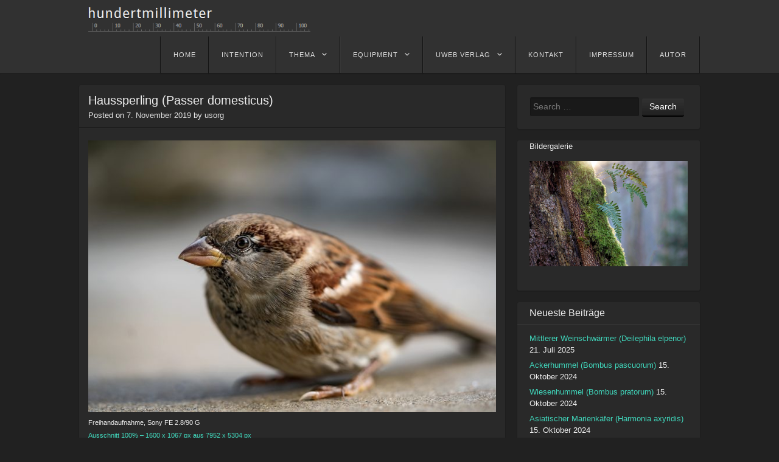

--- FILE ---
content_type: text/html; charset=UTF-8
request_url: http://www.hundertmillimeter.de/2019/11/07/sperling-passeridae-2/
body_size: 12397
content:
<!DOCTYPE html>
<html lang="de" class="no-js">
<head>
<meta charset="UTF-8" />
<meta name="viewport" content="width=device-width" />
<title>Haussperling (Passer domesticus) | hundertmillimeter</title>
<link rel="profile" href="http://gmpg.org/xfn/11" />
<link rel="pingback" href="http://www.hundertmillimeter.de/xmlrpc.php" />
<script>
	document.documentElement.className = document.documentElement.className.replace('no-js','');
</script>
<!--[if lt IE 9]>
<script src="http://www.hundertmillimeter.de/wp-content/themes/visual-plus-master/js/html5.js" type="text/javascript"></script>
<![endif]-->
<meta name='robots' content='max-image-preview:large' />
<link rel='dns-prefetch' href='//www.hundertmillimeter.de' />
<link rel="alternate" type="application/rss+xml" title="hundertmillimeter &raquo; Feed" href="http://www.hundertmillimeter.de/feed/" />
<link rel="alternate" type="application/rss+xml" title="hundertmillimeter &raquo; Kommentar-Feed" href="http://www.hundertmillimeter.de/comments/feed/" />
<script type="text/javascript">
/* <![CDATA[ */
window._wpemojiSettings = {"baseUrl":"https:\/\/s.w.org\/images\/core\/emoji\/15.0.3\/72x72\/","ext":".png","svgUrl":"https:\/\/s.w.org\/images\/core\/emoji\/15.0.3\/svg\/","svgExt":".svg","source":{"concatemoji":"http:\/\/www.hundertmillimeter.de\/wp-includes\/js\/wp-emoji-release.min.js?ver=6.6.4"}};
/*! This file is auto-generated */
!function(i,n){var o,s,e;function c(e){try{var t={supportTests:e,timestamp:(new Date).valueOf()};sessionStorage.setItem(o,JSON.stringify(t))}catch(e){}}function p(e,t,n){e.clearRect(0,0,e.canvas.width,e.canvas.height),e.fillText(t,0,0);var t=new Uint32Array(e.getImageData(0,0,e.canvas.width,e.canvas.height).data),r=(e.clearRect(0,0,e.canvas.width,e.canvas.height),e.fillText(n,0,0),new Uint32Array(e.getImageData(0,0,e.canvas.width,e.canvas.height).data));return t.every(function(e,t){return e===r[t]})}function u(e,t,n){switch(t){case"flag":return n(e,"\ud83c\udff3\ufe0f\u200d\u26a7\ufe0f","\ud83c\udff3\ufe0f\u200b\u26a7\ufe0f")?!1:!n(e,"\ud83c\uddfa\ud83c\uddf3","\ud83c\uddfa\u200b\ud83c\uddf3")&&!n(e,"\ud83c\udff4\udb40\udc67\udb40\udc62\udb40\udc65\udb40\udc6e\udb40\udc67\udb40\udc7f","\ud83c\udff4\u200b\udb40\udc67\u200b\udb40\udc62\u200b\udb40\udc65\u200b\udb40\udc6e\u200b\udb40\udc67\u200b\udb40\udc7f");case"emoji":return!n(e,"\ud83d\udc26\u200d\u2b1b","\ud83d\udc26\u200b\u2b1b")}return!1}function f(e,t,n){var r="undefined"!=typeof WorkerGlobalScope&&self instanceof WorkerGlobalScope?new OffscreenCanvas(300,150):i.createElement("canvas"),a=r.getContext("2d",{willReadFrequently:!0}),o=(a.textBaseline="top",a.font="600 32px Arial",{});return e.forEach(function(e){o[e]=t(a,e,n)}),o}function t(e){var t=i.createElement("script");t.src=e,t.defer=!0,i.head.appendChild(t)}"undefined"!=typeof Promise&&(o="wpEmojiSettingsSupports",s=["flag","emoji"],n.supports={everything:!0,everythingExceptFlag:!0},e=new Promise(function(e){i.addEventListener("DOMContentLoaded",e,{once:!0})}),new Promise(function(t){var n=function(){try{var e=JSON.parse(sessionStorage.getItem(o));if("object"==typeof e&&"number"==typeof e.timestamp&&(new Date).valueOf()<e.timestamp+604800&&"object"==typeof e.supportTests)return e.supportTests}catch(e){}return null}();if(!n){if("undefined"!=typeof Worker&&"undefined"!=typeof OffscreenCanvas&&"undefined"!=typeof URL&&URL.createObjectURL&&"undefined"!=typeof Blob)try{var e="postMessage("+f.toString()+"("+[JSON.stringify(s),u.toString(),p.toString()].join(",")+"));",r=new Blob([e],{type:"text/javascript"}),a=new Worker(URL.createObjectURL(r),{name:"wpTestEmojiSupports"});return void(a.onmessage=function(e){c(n=e.data),a.terminate(),t(n)})}catch(e){}c(n=f(s,u,p))}t(n)}).then(function(e){for(var t in e)n.supports[t]=e[t],n.supports.everything=n.supports.everything&&n.supports[t],"flag"!==t&&(n.supports.everythingExceptFlag=n.supports.everythingExceptFlag&&n.supports[t]);n.supports.everythingExceptFlag=n.supports.everythingExceptFlag&&!n.supports.flag,n.DOMReady=!1,n.readyCallback=function(){n.DOMReady=!0}}).then(function(){return e}).then(function(){var e;n.supports.everything||(n.readyCallback(),(e=n.source||{}).concatemoji?t(e.concatemoji):e.wpemoji&&e.twemoji&&(t(e.twemoji),t(e.wpemoji)))}))}((window,document),window._wpemojiSettings);
/* ]]> */
</script>
<link rel='stylesheet' id='shadowbox-css-css' href='http://www.hundertmillimeter.de/wp-content/uploads/shadowbox-js/src/shadowbox.css?ver=3.0.3' type='text/css' media='screen' />
<link rel='stylesheet' id='shadowbox-extras-css' href='http://www.hundertmillimeter.de/wp-content/plugins/shadowbox-js/css/extras.css?ver=3.0.3.10' type='text/css' media='screen' />
<link rel='stylesheet' id='pt-cv-public-style-css' href='http://www.hundertmillimeter.de/wp-content/plugins/content-views-query-and-display-post-page/public/assets/css/cv.css?ver=4.1' type='text/css' media='all' />
<link rel='stylesheet' id='pt-cv-public-pro-style-css' href='http://www.hundertmillimeter.de/wp-content/plugins/pt-content-views-pro/public/assets/css/cvpro.min.css?ver=7.0' type='text/css' media='all' />
<style id='wp-emoji-styles-inline-css' type='text/css'>

	img.wp-smiley, img.emoji {
		display: inline !important;
		border: none !important;
		box-shadow: none !important;
		height: 1em !important;
		width: 1em !important;
		margin: 0 0.07em !important;
		vertical-align: -0.1em !important;
		background: none !important;
		padding: 0 !important;
	}
</style>
<link rel='stylesheet' id='wp-block-library-css' href='http://www.hundertmillimeter.de/wp-includes/css/dist/block-library/style.min.css?ver=6.6.4' type='text/css' media='all' />
<style id='classic-theme-styles-inline-css' type='text/css'>
/*! This file is auto-generated */
.wp-block-button__link{color:#fff;background-color:#32373c;border-radius:9999px;box-shadow:none;text-decoration:none;padding:calc(.667em + 2px) calc(1.333em + 2px);font-size:1.125em}.wp-block-file__button{background:#32373c;color:#fff;text-decoration:none}
</style>
<style id='global-styles-inline-css' type='text/css'>
:root{--wp--preset--aspect-ratio--square: 1;--wp--preset--aspect-ratio--4-3: 4/3;--wp--preset--aspect-ratio--3-4: 3/4;--wp--preset--aspect-ratio--3-2: 3/2;--wp--preset--aspect-ratio--2-3: 2/3;--wp--preset--aspect-ratio--16-9: 16/9;--wp--preset--aspect-ratio--9-16: 9/16;--wp--preset--color--black: #000000;--wp--preset--color--cyan-bluish-gray: #abb8c3;--wp--preset--color--white: #ffffff;--wp--preset--color--pale-pink: #f78da7;--wp--preset--color--vivid-red: #cf2e2e;--wp--preset--color--luminous-vivid-orange: #ff6900;--wp--preset--color--luminous-vivid-amber: #fcb900;--wp--preset--color--light-green-cyan: #7bdcb5;--wp--preset--color--vivid-green-cyan: #00d084;--wp--preset--color--pale-cyan-blue: #8ed1fc;--wp--preset--color--vivid-cyan-blue: #0693e3;--wp--preset--color--vivid-purple: #9b51e0;--wp--preset--gradient--vivid-cyan-blue-to-vivid-purple: linear-gradient(135deg,rgba(6,147,227,1) 0%,rgb(155,81,224) 100%);--wp--preset--gradient--light-green-cyan-to-vivid-green-cyan: linear-gradient(135deg,rgb(122,220,180) 0%,rgb(0,208,130) 100%);--wp--preset--gradient--luminous-vivid-amber-to-luminous-vivid-orange: linear-gradient(135deg,rgba(252,185,0,1) 0%,rgba(255,105,0,1) 100%);--wp--preset--gradient--luminous-vivid-orange-to-vivid-red: linear-gradient(135deg,rgba(255,105,0,1) 0%,rgb(207,46,46) 100%);--wp--preset--gradient--very-light-gray-to-cyan-bluish-gray: linear-gradient(135deg,rgb(238,238,238) 0%,rgb(169,184,195) 100%);--wp--preset--gradient--cool-to-warm-spectrum: linear-gradient(135deg,rgb(74,234,220) 0%,rgb(151,120,209) 20%,rgb(207,42,186) 40%,rgb(238,44,130) 60%,rgb(251,105,98) 80%,rgb(254,248,76) 100%);--wp--preset--gradient--blush-light-purple: linear-gradient(135deg,rgb(255,206,236) 0%,rgb(152,150,240) 100%);--wp--preset--gradient--blush-bordeaux: linear-gradient(135deg,rgb(254,205,165) 0%,rgb(254,45,45) 50%,rgb(107,0,62) 100%);--wp--preset--gradient--luminous-dusk: linear-gradient(135deg,rgb(255,203,112) 0%,rgb(199,81,192) 50%,rgb(65,88,208) 100%);--wp--preset--gradient--pale-ocean: linear-gradient(135deg,rgb(255,245,203) 0%,rgb(182,227,212) 50%,rgb(51,167,181) 100%);--wp--preset--gradient--electric-grass: linear-gradient(135deg,rgb(202,248,128) 0%,rgb(113,206,126) 100%);--wp--preset--gradient--midnight: linear-gradient(135deg,rgb(2,3,129) 0%,rgb(40,116,252) 100%);--wp--preset--font-size--small: 13px;--wp--preset--font-size--medium: 20px;--wp--preset--font-size--large: 36px;--wp--preset--font-size--x-large: 42px;--wp--preset--spacing--20: 0.44rem;--wp--preset--spacing--30: 0.67rem;--wp--preset--spacing--40: 1rem;--wp--preset--spacing--50: 1.5rem;--wp--preset--spacing--60: 2.25rem;--wp--preset--spacing--70: 3.38rem;--wp--preset--spacing--80: 5.06rem;--wp--preset--shadow--natural: 6px 6px 9px rgba(0, 0, 0, 0.2);--wp--preset--shadow--deep: 12px 12px 50px rgba(0, 0, 0, 0.4);--wp--preset--shadow--sharp: 6px 6px 0px rgba(0, 0, 0, 0.2);--wp--preset--shadow--outlined: 6px 6px 0px -3px rgba(255, 255, 255, 1), 6px 6px rgba(0, 0, 0, 1);--wp--preset--shadow--crisp: 6px 6px 0px rgba(0, 0, 0, 1);}:where(.is-layout-flex){gap: 0.5em;}:where(.is-layout-grid){gap: 0.5em;}body .is-layout-flex{display: flex;}.is-layout-flex{flex-wrap: wrap;align-items: center;}.is-layout-flex > :is(*, div){margin: 0;}body .is-layout-grid{display: grid;}.is-layout-grid > :is(*, div){margin: 0;}:where(.wp-block-columns.is-layout-flex){gap: 2em;}:where(.wp-block-columns.is-layout-grid){gap: 2em;}:where(.wp-block-post-template.is-layout-flex){gap: 1.25em;}:where(.wp-block-post-template.is-layout-grid){gap: 1.25em;}.has-black-color{color: var(--wp--preset--color--black) !important;}.has-cyan-bluish-gray-color{color: var(--wp--preset--color--cyan-bluish-gray) !important;}.has-white-color{color: var(--wp--preset--color--white) !important;}.has-pale-pink-color{color: var(--wp--preset--color--pale-pink) !important;}.has-vivid-red-color{color: var(--wp--preset--color--vivid-red) !important;}.has-luminous-vivid-orange-color{color: var(--wp--preset--color--luminous-vivid-orange) !important;}.has-luminous-vivid-amber-color{color: var(--wp--preset--color--luminous-vivid-amber) !important;}.has-light-green-cyan-color{color: var(--wp--preset--color--light-green-cyan) !important;}.has-vivid-green-cyan-color{color: var(--wp--preset--color--vivid-green-cyan) !important;}.has-pale-cyan-blue-color{color: var(--wp--preset--color--pale-cyan-blue) !important;}.has-vivid-cyan-blue-color{color: var(--wp--preset--color--vivid-cyan-blue) !important;}.has-vivid-purple-color{color: var(--wp--preset--color--vivid-purple) !important;}.has-black-background-color{background-color: var(--wp--preset--color--black) !important;}.has-cyan-bluish-gray-background-color{background-color: var(--wp--preset--color--cyan-bluish-gray) !important;}.has-white-background-color{background-color: var(--wp--preset--color--white) !important;}.has-pale-pink-background-color{background-color: var(--wp--preset--color--pale-pink) !important;}.has-vivid-red-background-color{background-color: var(--wp--preset--color--vivid-red) !important;}.has-luminous-vivid-orange-background-color{background-color: var(--wp--preset--color--luminous-vivid-orange) !important;}.has-luminous-vivid-amber-background-color{background-color: var(--wp--preset--color--luminous-vivid-amber) !important;}.has-light-green-cyan-background-color{background-color: var(--wp--preset--color--light-green-cyan) !important;}.has-vivid-green-cyan-background-color{background-color: var(--wp--preset--color--vivid-green-cyan) !important;}.has-pale-cyan-blue-background-color{background-color: var(--wp--preset--color--pale-cyan-blue) !important;}.has-vivid-cyan-blue-background-color{background-color: var(--wp--preset--color--vivid-cyan-blue) !important;}.has-vivid-purple-background-color{background-color: var(--wp--preset--color--vivid-purple) !important;}.has-black-border-color{border-color: var(--wp--preset--color--black) !important;}.has-cyan-bluish-gray-border-color{border-color: var(--wp--preset--color--cyan-bluish-gray) !important;}.has-white-border-color{border-color: var(--wp--preset--color--white) !important;}.has-pale-pink-border-color{border-color: var(--wp--preset--color--pale-pink) !important;}.has-vivid-red-border-color{border-color: var(--wp--preset--color--vivid-red) !important;}.has-luminous-vivid-orange-border-color{border-color: var(--wp--preset--color--luminous-vivid-orange) !important;}.has-luminous-vivid-amber-border-color{border-color: var(--wp--preset--color--luminous-vivid-amber) !important;}.has-light-green-cyan-border-color{border-color: var(--wp--preset--color--light-green-cyan) !important;}.has-vivid-green-cyan-border-color{border-color: var(--wp--preset--color--vivid-green-cyan) !important;}.has-pale-cyan-blue-border-color{border-color: var(--wp--preset--color--pale-cyan-blue) !important;}.has-vivid-cyan-blue-border-color{border-color: var(--wp--preset--color--vivid-cyan-blue) !important;}.has-vivid-purple-border-color{border-color: var(--wp--preset--color--vivid-purple) !important;}.has-vivid-cyan-blue-to-vivid-purple-gradient-background{background: var(--wp--preset--gradient--vivid-cyan-blue-to-vivid-purple) !important;}.has-light-green-cyan-to-vivid-green-cyan-gradient-background{background: var(--wp--preset--gradient--light-green-cyan-to-vivid-green-cyan) !important;}.has-luminous-vivid-amber-to-luminous-vivid-orange-gradient-background{background: var(--wp--preset--gradient--luminous-vivid-amber-to-luminous-vivid-orange) !important;}.has-luminous-vivid-orange-to-vivid-red-gradient-background{background: var(--wp--preset--gradient--luminous-vivid-orange-to-vivid-red) !important;}.has-very-light-gray-to-cyan-bluish-gray-gradient-background{background: var(--wp--preset--gradient--very-light-gray-to-cyan-bluish-gray) !important;}.has-cool-to-warm-spectrum-gradient-background{background: var(--wp--preset--gradient--cool-to-warm-spectrum) !important;}.has-blush-light-purple-gradient-background{background: var(--wp--preset--gradient--blush-light-purple) !important;}.has-blush-bordeaux-gradient-background{background: var(--wp--preset--gradient--blush-bordeaux) !important;}.has-luminous-dusk-gradient-background{background: var(--wp--preset--gradient--luminous-dusk) !important;}.has-pale-ocean-gradient-background{background: var(--wp--preset--gradient--pale-ocean) !important;}.has-electric-grass-gradient-background{background: var(--wp--preset--gradient--electric-grass) !important;}.has-midnight-gradient-background{background: var(--wp--preset--gradient--midnight) !important;}.has-small-font-size{font-size: var(--wp--preset--font-size--small) !important;}.has-medium-font-size{font-size: var(--wp--preset--font-size--medium) !important;}.has-large-font-size{font-size: var(--wp--preset--font-size--large) !important;}.has-x-large-font-size{font-size: var(--wp--preset--font-size--x-large) !important;}
:where(.wp-block-post-template.is-layout-flex){gap: 1.25em;}:where(.wp-block-post-template.is-layout-grid){gap: 1.25em;}
:where(.wp-block-columns.is-layout-flex){gap: 2em;}:where(.wp-block-columns.is-layout-grid){gap: 2em;}
:root :where(.wp-block-pullquote){font-size: 1.5em;line-height: 1.6;}
</style>
<link rel='stylesheet' id='nouislider-css-css' href='http://www.hundertmillimeter.de/wp-content/plugins/before-after-image-slider-lite/libs/nouislider-14.6.2/nouislider.css?ver=14.6.2' type='text/css' media='all' />
<link rel='stylesheet' id='wpbaimages-css-css' href='http://www.hundertmillimeter.de/wp-content/plugins/before-after-image-slider-lite/ImageComparisonSlider.css?ver=2.2.0' type='text/css' media='all' />
<link rel='stylesheet' id='visual-style-css' href='http://www.hundertmillimeter.de/wp-content/themes/visual-plus-master/style.css?ver=1.3.1' type='text/css' media='all' />
<link rel='stylesheet' id='visual_style-css' href='http://www.hundertmillimeter.de/wp-content/themes/visual-plus-master/css/dark.css' type='text/css' media='all' />
<script type="text/javascript" src="http://www.hundertmillimeter.de/wp-includes/js/jquery/jquery.min.js?ver=3.7.1" id="jquery-core-js"></script>
<script type="text/javascript" src="http://www.hundertmillimeter.de/wp-includes/js/jquery/jquery-migrate.min.js?ver=3.4.1" id="jquery-migrate-js"></script>
<script type="text/javascript" src="http://www.hundertmillimeter.de/wp-content/plugins/before-after-image-slider-lite/libs/nouislider-14.6.2/nouislider.js?ver=14.6.2" id="nouislider-js-js"></script>
<script type="text/javascript" src="http://www.hundertmillimeter.de/wp-content/plugins/before-after-image-slider-lite/ImageComparisonSlider.js?ver=2.2.0" id="wpbaimages-js-js"></script>
<link rel="https://api.w.org/" href="http://www.hundertmillimeter.de/wp-json/" /><link rel="alternate" title="JSON" type="application/json" href="http://www.hundertmillimeter.de/wp-json/wp/v2/posts/7256" /><link rel="EditURI" type="application/rsd+xml" title="RSD" href="http://www.hundertmillimeter.de/xmlrpc.php?rsd" />
<meta name="generator" content="WordPress 6.6.4" />
<link rel="canonical" href="http://www.hundertmillimeter.de/2019/11/07/sperling-passeridae-2/" />
<link rel='shortlink' href='http://www.hundertmillimeter.de/?p=7256' />
<link rel="alternate" title="oEmbed (JSON)" type="application/json+oembed" href="http://www.hundertmillimeter.de/wp-json/oembed/1.0/embed?url=http%3A%2F%2Fwww.hundertmillimeter.de%2F2019%2F11%2F07%2Fsperling-passeridae-2%2F" />
<link rel="alternate" title="oEmbed (XML)" type="text/xml+oembed" href="http://www.hundertmillimeter.de/wp-json/oembed/1.0/embed?url=http%3A%2F%2Fwww.hundertmillimeter.de%2F2019%2F11%2F07%2Fsperling-passeridae-2%2F&#038;format=xml" />

<style>
body,button,input,select,textarea { font-family: Open Sans, sans-serif; }
</style>
</head>

<body class="post-template-default single single-post postid-7256 single-format-standard">
<div id="page" class="hfeed site">
		<header id="masthead" class="site-header" role="banner">
		<div class="section clearfix">
			<hgroup>
								<h1 class="site-title image-logo"><a href="http://www.hundertmillimeter.de/" title="hundertmillimeter" rel="home">
									<img src="http://www.hundertmillimeter.de/wp-content/uploads/2014/03/header.png" alt="hundertmillimeter"/>
								</a></h1>
			</hgroup>

			<nav role="navigation" class="site-navigation main-navigation clearfix">
				<h3 class="assistive-text menu-toggle"><a class="icon-menu" href="#menu-main">Menu</a></h3>
				<div class="assistive-text skip-link"><a href="#content" title="Skip to content">Skip to content</a></div>
			<div class="menu-100-mm-container"><ul id="menu-100-mm" class="menu"><li id="menu-item-11" class="menu-item menu-item-type-custom menu-item-object-custom menu-item-home menu-item-11"><a href="http://www.hundertmillimeter.de/">home</a></li>
<li id="menu-item-259" class="menu-item menu-item-type-post_type menu-item-object-page menu-item-259"><a href="http://www.hundertmillimeter.de/intention/">Intention</a></li>
<li id="menu-item-109" class="menu-item menu-item-type-custom menu-item-object-custom menu-item-has-children menu-item-109"><a href="#">Thema</a>
<ul class="sub-menu">
	<li id="menu-item-8702" class="menu-item menu-item-type-post_type menu-item-object-page menu-item-8702"><a href="http://www.hundertmillimeter.de/toc-alle-bilder/">TOC – Alle Bilder</a></li>
	<li id="menu-item-8675" class="menu-item menu-item-type-post_type menu-item-object-page menu-item-8675"><a href="http://www.hundertmillimeter.de/toc-alle-beitraege/">TOC – alle Beiträge</a></li>
	<li id="menu-item-798" class="menu-item menu-item-type-post_type menu-item-object-page menu-item-798"><a href="http://www.hundertmillimeter.de/sphaerische-kugelpanoramen/">Sphärische Kugelpanoramen</a></li>
	<li id="menu-item-1996" class="menu-item menu-item-type-post_type menu-item-object-page menu-item-1996"><a href="http://www.hundertmillimeter.de/zeitraffer-und-sternspuren/">Zeitraffer, Sternspuren und Astrofotografie</a></li>
	<li id="menu-item-6689" class="menu-item menu-item-type-post_type menu-item-object-page menu-item-6689"><a href="http://www.hundertmillimeter.de/fokus-stacking/">Fokus Stacking</a></li>
	<li id="menu-item-1700" class="menu-item menu-item-type-post_type menu-item-object-page menu-item-1700"><a href="http://www.hundertmillimeter.de/schmetterlinge-und-falter-aus-unserer-gegend/">Schmetterlinge</a></li>
	<li id="menu-item-1361" class="menu-item menu-item-type-post_type menu-item-object-page menu-item-1361"><a href="http://www.hundertmillimeter.de/opale/">Opale</a></li>
	<li id="menu-item-66" class="menu-item menu-item-type-taxonomy menu-item-object-category current-post-ancestor current-menu-parent current-post-parent menu-item-66"><a href="http://www.hundertmillimeter.de/category/natur/">Natur</a></li>
	<li id="menu-item-77" class="menu-item menu-item-type-taxonomy menu-item-object-category menu-item-77"><a href="http://www.hundertmillimeter.de/category/wald/">Wald</a></li>
	<li id="menu-item-354" class="menu-item menu-item-type-post_type menu-item-object-page menu-item-354"><a href="http://www.hundertmillimeter.de/aktualisierung/">Alpin</a></li>
	<li id="menu-item-533" class="menu-item menu-item-type-taxonomy menu-item-object-category menu-item-533"><a href="http://www.hundertmillimeter.de/category/food/">Food</a></li>
	<li id="menu-item-591" class="menu-item menu-item-type-taxonomy menu-item-object-category current-post-ancestor current-menu-parent current-post-parent menu-item-591"><a href="http://www.hundertmillimeter.de/category/garten/">Garten</a></li>
	<li id="menu-item-6286" class="menu-item menu-item-type-post_type menu-item-object-page menu-item-6286"><a href="http://www.hundertmillimeter.de/scheer-am-06-01-2016/">Scheer</a></li>
	<li id="menu-item-3807" class="menu-item menu-item-type-post_type menu-item-object-page menu-item-3807"><a href="http://www.hundertmillimeter.de/verweilen/">!Verweilen</a></li>
	<li id="menu-item-1501" class="menu-item menu-item-type-custom menu-item-object-custom menu-item-1501"><a href="http://pinholeday.org/gallery/2014/index.php?id=282&#038;Country=Germany&#038;City=Tettnang">WW Pinhole Photography Day</a></li>
	<li id="menu-item-59" class="menu-item menu-item-type-custom menu-item-object-custom menu-item-59"><a href="http://www.traumflieger.de/">Bastelkiste</a></li>
</ul>
</li>
<li id="menu-item-110" class="menu-item menu-item-type-custom menu-item-object-custom menu-item-has-children menu-item-110"><a href="#">Equipment</a>
<ul class="sub-menu">
	<li id="menu-item-300" class="menu-item menu-item-type-custom menu-item-object-custom menu-item-300"><a href="http://www.zeiss.de/camera-lenses/de_de/fotografieren/slr-lenses/makroplanart2100.html">Zeiss Makro Planar 2/100</a></li>
	<li id="menu-item-332" class="menu-item menu-item-type-custom menu-item-object-custom menu-item-332"><a href="http://www.hundertmillimeter.de/wp-content/uploads/2014/03/makroplanart2100.pdf">Zeiss M Planar Techn. Daten</a></li>
	<li id="menu-item-6131" class="menu-item menu-item-type-post_type menu-item-object-page menu-item-6131"><a href="http://www.hundertmillimeter.de/kamlan-50mm-f1-1/">Kamlan 50 mm F/1.1</a></li>
	<li id="menu-item-4952" class="menu-item menu-item-type-post_type menu-item-object-page menu-item-4952"><a href="http://www.hundertmillimeter.de/sigma-150-600mm-f5-63-dg-os-hsm-contemporary/">Sigma 150-600 mm F5-6,3 DG OS | C</a></li>
	<li id="menu-item-5369" class="menu-item menu-item-type-post_type menu-item-object-page menu-item-5369"><a href="http://www.hundertmillimeter.de/zhongyi-mitakon-20mm-f2-0-4-5x-super-makro-objektiv/">Zhongyi Mitakon 20mm/4.5X Super Makro</a></li>
	<li id="menu-item-4703" class="menu-item menu-item-type-post_type menu-item-object-page menu-item-4703"><a href="http://www.hundertmillimeter.de/sony-fe-70-300-mm-f4-5-5-6-g-oss-sel70300g/">Sony FE 70-300 mm F4.5-5.6 G OSS</a></li>
	<li id="menu-item-4233" class="menu-item menu-item-type-post_type menu-item-object-page menu-item-4233"><a href="http://www.hundertmillimeter.de/voigtlaender-hyper-wide-heliar-asphaerisch-10-mm-f156/">Voigtländer Hyp. W. Heliar 10 mm F/1:5,6</a></li>
	<li id="menu-item-3547" class="menu-item menu-item-type-post_type menu-item-object-page menu-item-3547"><a href="http://www.hundertmillimeter.de/ultra-ultra-weitwinkel-laowa-15mm-f4/">Laowa 15 mm F/1:4 Super-WW-Makro</a></li>
	<li id="menu-item-1991" class="menu-item menu-item-type-post_type menu-item-object-page menu-item-1991"><a href="http://www.hundertmillimeter.de/venus-60mm-ultra-macro/">VENUS 60 mm F/2.8 Ultra-Macro</a></li>
	<li id="menu-item-2345" class="menu-item menu-item-type-post_type menu-item-object-page menu-item-2345"><a href="http://www.hundertmillimeter.de/das-historische-leitz-elmar-135-f50-mm-von-1930-am-vollformat/">Elmar 50 mm F/1:3,5 hist. Elmar 1930</a></li>
	<li id="menu-item-93" class="menu-item menu-item-type-post_type menu-item-object-page menu-item-93"><a href="http://www.hundertmillimeter.de/andere-brennweiten/">Andere Brennweiten</a></li>
	<li id="menu-item-277" class="menu-item menu-item-type-post_type menu-item-object-page menu-item-277"><a href="http://www.hundertmillimeter.de/monitorkalibration/">Monitorkalibration</a></li>
</ul>
</li>
<li id="menu-item-26" class="menu-item menu-item-type-custom menu-item-object-custom menu-item-has-children menu-item-26"><a href="#">uweb Verlag</a>
<ul class="sub-menu">
	<li id="menu-item-8294" class="menu-item menu-item-type-post_type menu-item-object-page menu-item-8294"><a href="http://www.hundertmillimeter.de/auf-steilen-wegen/">Auf steilen Wegen</a></li>
	<li id="menu-item-8296" class="menu-item menu-item-type-post_type menu-item-object-page menu-item-8296"><a href="http://www.hundertmillimeter.de/vom-wandern-und-rasten/">Vom Wandern und Rasten</a></li>
	<li id="menu-item-8295" class="menu-item menu-item-type-post_type menu-item-object-page menu-item-8295"><a href="http://www.hundertmillimeter.de/hoch-empor-buecher-aus-dem-uweb-verlag/">hoch empor</a></li>
	<li id="menu-item-8300" class="menu-item menu-item-type-post_type menu-item-object-page menu-item-8300"><a href="http://www.hundertmillimeter.de/8276-2/">Auf steilen Wegen – Stimmen</a></li>
	<li id="menu-item-8299" class="menu-item menu-item-type-post_type menu-item-object-page menu-item-8299"><a href="http://www.hundertmillimeter.de/8282-2/">Vom Wandern und Rasten – Stimmen</a></li>
	<li id="menu-item-8298" class="menu-item menu-item-type-post_type menu-item-object-page menu-item-8298"><a href="http://www.hundertmillimeter.de/8284-2/">hoch empor – Stimmen</a></li>
	<li id="menu-item-8297" class="menu-item menu-item-type-post_type menu-item-object-page menu-item-8297"><a href="http://www.hundertmillimeter.de/buchbestellung/">Buchbestellung</a></li>
</ul>
</li>
<li id="menu-item-30" class="menu-item menu-item-type-post_type menu-item-object-page menu-item-30"><a href="http://www.hundertmillimeter.de/kontakt/">Kontakt</a></li>
<li id="menu-item-6355" class="menu-item menu-item-type-post_type menu-item-object-page menu-item-6355"><a href="http://www.hundertmillimeter.de/impressum/">Impressum</a></li>
<li id="menu-item-8301" class="menu-item menu-item-type-post_type menu-item-object-page menu-item-8301"><a href="http://www.hundertmillimeter.de/autor/">Autor</a></li>
</ul></div>			</nav><!-- .site-navigation .main-navigation -->
		</div>
	</header><!-- #masthead .site-header -->

	<div id="main" class="site-main">
		<div class="section clearfix">
		<div id="primary" class="content-area">
			<div id="content" class="site-content" role="main">

			
				
<article id="post-7256" class="post-7256 post type-post status-publish format-standard hentry category-garten category-natur">
		<header class="entry-header">
		<h1 class="entry-title">Haussperling (Passer domesticus)</h1>

		<div class="entry-meta">
			Posted on <a href="http://www.hundertmillimeter.de/2019/11/07/sperling-passeridae-2/" title="17:23" rel="bookmark"><time class="entry-date" datetime="2019-11-07T17:23:54+02:00">7. November 2019</time></a><span class="byline"> by <span class="author vcard"><a class="url fn n" href="http://www.hundertmillimeter.de/author/usorg/" title="View all posts by usorg" rel="author">usorg</a></span></span>		</div><!-- .entry-meta -->
	</header><!-- .entry-header -->

	<div class="entry-content clearfix">
		<p><a href="http://www.hundertmillimeter.de/wp-content/uploads/2019/11/DSC02490_1600.jpg" rel="shadowbox[sbpost-7256];player=img;"><img fetchpriority="high" decoding="async" class="alignnone size-large wp-image-7255" src="http://www.hundertmillimeter.de/wp-content/uploads/2019/11/DSC02490_1600-1536x1024.jpg" alt="" width="670" height="447" srcset="http://www.hundertmillimeter.de/wp-content/uploads/2019/11/DSC02490_1600-1536x1024.jpg 1536w, http://www.hundertmillimeter.de/wp-content/uploads/2019/11/DSC02490_1600-300x200.jpg 300w, http://www.hundertmillimeter.de/wp-content/uploads/2019/11/DSC02490_1600-768x512.jpg 768w, http://www.hundertmillimeter.de/wp-content/uploads/2019/11/DSC02490_1600-200x133.jpg 200w, http://www.hundertmillimeter.de/wp-content/uploads/2019/11/DSC02490_1600-326x217.jpg 326w, http://www.hundertmillimeter.de/wp-content/uploads/2019/11/DSC02490_1600-700x467.jpg 700w, http://www.hundertmillimeter.de/wp-content/uploads/2019/11/DSC02490_1600.jpg 1600w" sizes="(max-width: 670px) 100vw, 670px" /></a><br />
<span style="font-size: 8pt;">Freihandaufnahme, Sony FE 2.8/90 G</span><br />
<a href="http://www.uweb.de/hundertmillimeter/bild/21.html" target="_blank" rel="noopener noreferrer"><span style="font-size: 8pt;">Ausschnitt 100% &#8211; 1600 x 1067 px aus 7952 x 5304 px</span></a></p>
			</div><!-- .entry-content -->

	<footer class="entry-meta">
		This entry was posted in <a href="http://www.hundertmillimeter.de/category/garten/" rel="category tag">Garten</a>, <a href="http://www.hundertmillimeter.de/category/natur/" rel="category tag">Natur</a>.
			</footer><!-- .entry-meta -->
</article><!-- #post-7256 -->
					<nav role="navigation" id="nav-below" class="site-navigation post-navigation clearfix">
		<h1 class="assistive-text">Post navigation</h1>

	
		<div class="nav-previous"><a href="http://www.hundertmillimeter.de/2019/11/01/fichtenkeimling/" rel="prev"><span class="meta-nav">&larr;</span> Previous</a></div>		<div class="nav-next"><a href="http://www.hundertmillimeter.de/2019/11/12/bovist-bovista-2/" rel="next">Next <span class="meta-nav">&rarr;</span></a></div>
	
	</nav><!-- #nav-below -->
	
				
			
			</div><!-- #content .site-content -->
		</div><!-- #primary .content-area -->

		<div id="secondary" class="widget-area" role="complementary">
						<aside id="search-2" class="widget widget_search">	<form method="get" id="searchform" action="http://www.hundertmillimeter.de/" role="search">
		<label for="s" class="assistive-text">Search</label>
		<input type="text" class="field" name="s" value="" id="s" placeholder="Search &hellip;" />
		<input type="submit" class="submit" name="submit" id="searchsubmit" value="Search" />
	</form>
</aside><aside id="text-2" class="widget widget_text">			<div class="textwidget"><p>Bildergalerie</p>
<p><a href="http://www.hundertmillimeter.de/galerien/am-bollenbach/"><img src="http://www.hundertmillimeter.de/wp-content/uploads/2017/02/DSC02541.jpg" /></a></p>
</div>
		</aside>
		<aside id="recent-posts-2" class="widget widget_recent_entries">
		<h1 class="widget-title"><span>Neueste Beiträge</span></h1>
		<ul>
											<li>
					<a href="http://www.hundertmillimeter.de/2025/07/21/mittlere-weinschwaermer-deilephila-elpenor/">Mittlerer Weinschwärmer (Deilephila elpenor)</a>
											<span class="post-date">21. Juli 2025</span>
									</li>
											<li>
					<a href="http://www.hundertmillimeter.de/2024/10/15/ackerhummel-bombus-pascuorum/">Ackerhummel (Bombus pascuorum)</a>
											<span class="post-date">15. Oktober 2024</span>
									</li>
											<li>
					<a href="http://www.hundertmillimeter.de/2024/10/15/wiesenhummel-bombus-pratorum/">Wiesenhummel (Bombus pratorum)</a>
											<span class="post-date">15. Oktober 2024</span>
									</li>
											<li>
					<a href="http://www.hundertmillimeter.de/2024/10/15/asiatischer-marienkaefer-harmonia-axyridis-4/">Asiatischer Marienkäfer (Harmonia axyridis)</a>
											<span class="post-date">15. Oktober 2024</span>
									</li>
											<li>
					<a href="http://www.hundertmillimeter.de/2024/10/15/ackerhummel-bombus-pascuorum-oben-und-erdhummel-bombus-terrestris-unten-3/">Ackerhummel (Bombus pascuorum) oben und Erdhummel (Bombus terrestris) unten.</a>
											<span class="post-date">15. Oktober 2024</span>
									</li>
					</ul>

		</aside><aside id="archives-3" class="widget widget_archive"><h1 class="widget-title"><span>Archiv</span></h1>
			<ul>
					<li><a href='http://www.hundertmillimeter.de/2025/07/'>Juli 2025</a></li>
	<li><a href='http://www.hundertmillimeter.de/2024/10/'>Oktober 2024</a></li>
	<li><a href='http://www.hundertmillimeter.de/2024/09/'>September 2024</a></li>
	<li><a href='http://www.hundertmillimeter.de/2024/08/'>August 2024</a></li>
	<li><a href='http://www.hundertmillimeter.de/2024/07/'>Juli 2024</a></li>
	<li><a href='http://www.hundertmillimeter.de/2024/06/'>Juni 2024</a></li>
	<li><a href='http://www.hundertmillimeter.de/2024/04/'>April 2024</a></li>
	<li><a href='http://www.hundertmillimeter.de/2024/03/'>März 2024</a></li>
	<li><a href='http://www.hundertmillimeter.de/2023/12/'>Dezember 2023</a></li>
	<li><a href='http://www.hundertmillimeter.de/2023/09/'>September 2023</a></li>
	<li><a href='http://www.hundertmillimeter.de/2023/08/'>August 2023</a></li>
	<li><a href='http://www.hundertmillimeter.de/2023/07/'>Juli 2023</a></li>
	<li><a href='http://www.hundertmillimeter.de/2023/06/'>Juni 2023</a></li>
	<li><a href='http://www.hundertmillimeter.de/2023/05/'>Mai 2023</a></li>
	<li><a href='http://www.hundertmillimeter.de/2023/04/'>April 2023</a></li>
	<li><a href='http://www.hundertmillimeter.de/2023/02/'>Februar 2023</a></li>
	<li><a href='http://www.hundertmillimeter.de/2022/08/'>August 2022</a></li>
	<li><a href='http://www.hundertmillimeter.de/2022/07/'>Juli 2022</a></li>
	<li><a href='http://www.hundertmillimeter.de/2022/06/'>Juni 2022</a></li>
	<li><a href='http://www.hundertmillimeter.de/2022/05/'>Mai 2022</a></li>
	<li><a href='http://www.hundertmillimeter.de/2022/04/'>April 2022</a></li>
	<li><a href='http://www.hundertmillimeter.de/2022/03/'>März 2022</a></li>
	<li><a href='http://www.hundertmillimeter.de/2022/02/'>Februar 2022</a></li>
	<li><a href='http://www.hundertmillimeter.de/2022/01/'>Januar 2022</a></li>
	<li><a href='http://www.hundertmillimeter.de/2021/12/'>Dezember 2021</a></li>
	<li><a href='http://www.hundertmillimeter.de/2021/09/'>September 2021</a></li>
	<li><a href='http://www.hundertmillimeter.de/2021/07/'>Juli 2021</a></li>
	<li><a href='http://www.hundertmillimeter.de/2021/06/'>Juni 2021</a></li>
	<li><a href='http://www.hundertmillimeter.de/2021/02/'>Februar 2021</a></li>
	<li><a href='http://www.hundertmillimeter.de/2020/12/'>Dezember 2020</a></li>
	<li><a href='http://www.hundertmillimeter.de/2020/11/'>November 2020</a></li>
	<li><a href='http://www.hundertmillimeter.de/2020/09/'>September 2020</a></li>
	<li><a href='http://www.hundertmillimeter.de/2020/07/'>Juli 2020</a></li>
	<li><a href='http://www.hundertmillimeter.de/2020/06/'>Juni 2020</a></li>
	<li><a href='http://www.hundertmillimeter.de/2020/05/'>Mai 2020</a></li>
	<li><a href='http://www.hundertmillimeter.de/2020/04/'>April 2020</a></li>
	<li><a href='http://www.hundertmillimeter.de/2020/03/'>März 2020</a></li>
	<li><a href='http://www.hundertmillimeter.de/2020/02/'>Februar 2020</a></li>
	<li><a href='http://www.hundertmillimeter.de/2019/12/'>Dezember 2019</a></li>
	<li><a href='http://www.hundertmillimeter.de/2019/11/'>November 2019</a></li>
	<li><a href='http://www.hundertmillimeter.de/2019/10/'>Oktober 2019</a></li>
	<li><a href='http://www.hundertmillimeter.de/2019/09/'>September 2019</a></li>
	<li><a href='http://www.hundertmillimeter.de/2019/08/'>August 2019</a></li>
	<li><a href='http://www.hundertmillimeter.de/2019/07/'>Juli 2019</a></li>
	<li><a href='http://www.hundertmillimeter.de/2019/06/'>Juni 2019</a></li>
	<li><a href='http://www.hundertmillimeter.de/2019/05/'>Mai 2019</a></li>
	<li><a href='http://www.hundertmillimeter.de/2019/04/'>April 2019</a></li>
	<li><a href='http://www.hundertmillimeter.de/2018/08/'>August 2018</a></li>
	<li><a href='http://www.hundertmillimeter.de/2018/07/'>Juli 2018</a></li>
	<li><a href='http://www.hundertmillimeter.de/2018/06/'>Juni 2018</a></li>
	<li><a href='http://www.hundertmillimeter.de/2018/05/'>Mai 2018</a></li>
	<li><a href='http://www.hundertmillimeter.de/2018/04/'>April 2018</a></li>
	<li><a href='http://www.hundertmillimeter.de/2018/03/'>März 2018</a></li>
	<li><a href='http://www.hundertmillimeter.de/2017/12/'>Dezember 2017</a></li>
	<li><a href='http://www.hundertmillimeter.de/2017/10/'>Oktober 2017</a></li>
	<li><a href='http://www.hundertmillimeter.de/2017/09/'>September 2017</a></li>
	<li><a href='http://www.hundertmillimeter.de/2017/08/'>August 2017</a></li>
	<li><a href='http://www.hundertmillimeter.de/2017/07/'>Juli 2017</a></li>
	<li><a href='http://www.hundertmillimeter.de/2017/06/'>Juni 2017</a></li>
	<li><a href='http://www.hundertmillimeter.de/2017/05/'>Mai 2017</a></li>
	<li><a href='http://www.hundertmillimeter.de/2017/04/'>April 2017</a></li>
	<li><a href='http://www.hundertmillimeter.de/2017/03/'>März 2017</a></li>
	<li><a href='http://www.hundertmillimeter.de/2017/01/'>Januar 2017</a></li>
	<li><a href='http://www.hundertmillimeter.de/2016/12/'>Dezember 2016</a></li>
	<li><a href='http://www.hundertmillimeter.de/2016/11/'>November 2016</a></li>
	<li><a href='http://www.hundertmillimeter.de/2016/10/'>Oktober 2016</a></li>
	<li><a href='http://www.hundertmillimeter.de/2016/09/'>September 2016</a></li>
	<li><a href='http://www.hundertmillimeter.de/2016/07/'>Juli 2016</a></li>
	<li><a href='http://www.hundertmillimeter.de/2016/06/'>Juni 2016</a></li>
	<li><a href='http://www.hundertmillimeter.de/2016/05/'>Mai 2016</a></li>
	<li><a href='http://www.hundertmillimeter.de/2016/04/'>April 2016</a></li>
	<li><a href='http://www.hundertmillimeter.de/2016/03/'>März 2016</a></li>
	<li><a href='http://www.hundertmillimeter.de/2016/02/'>Februar 2016</a></li>
	<li><a href='http://www.hundertmillimeter.de/2016/01/'>Januar 2016</a></li>
	<li><a href='http://www.hundertmillimeter.de/2015/12/'>Dezember 2015</a></li>
	<li><a href='http://www.hundertmillimeter.de/2015/11/'>November 2015</a></li>
	<li><a href='http://www.hundertmillimeter.de/2015/10/'>Oktober 2015</a></li>
	<li><a href='http://www.hundertmillimeter.de/2015/09/'>September 2015</a></li>
	<li><a href='http://www.hundertmillimeter.de/2015/08/'>August 2015</a></li>
	<li><a href='http://www.hundertmillimeter.de/2015/07/'>Juli 2015</a></li>
	<li><a href='http://www.hundertmillimeter.de/2015/06/'>Juni 2015</a></li>
	<li><a href='http://www.hundertmillimeter.de/2015/05/'>Mai 2015</a></li>
	<li><a href='http://www.hundertmillimeter.de/2015/04/'>April 2015</a></li>
	<li><a href='http://www.hundertmillimeter.de/2015/03/'>März 2015</a></li>
	<li><a href='http://www.hundertmillimeter.de/2015/02/'>Februar 2015</a></li>
	<li><a href='http://www.hundertmillimeter.de/2015/01/'>Januar 2015</a></li>
	<li><a href='http://www.hundertmillimeter.de/2014/12/'>Dezember 2014</a></li>
	<li><a href='http://www.hundertmillimeter.de/2014/11/'>November 2014</a></li>
	<li><a href='http://www.hundertmillimeter.de/2014/10/'>Oktober 2014</a></li>
	<li><a href='http://www.hundertmillimeter.de/2014/09/'>September 2014</a></li>
	<li><a href='http://www.hundertmillimeter.de/2014/06/'>Juni 2014</a></li>
	<li><a href='http://www.hundertmillimeter.de/2014/05/'>Mai 2014</a></li>
	<li><a href='http://www.hundertmillimeter.de/2014/04/'>April 2014</a></li>
	<li><a href='http://www.hundertmillimeter.de/2014/03/'>März 2014</a></li>
			</ul>

			</aside><aside id="categories-2" class="widget widget_categories"><h1 class="widget-title"><span>Kategorien</span></h1>
			<ul>
					<li class="cat-item cat-item-1"><a href="http://www.hundertmillimeter.de/category/allgemein/">Allgemein</a>
</li>
	<li class="cat-item cat-item-2"><a href="http://www.hundertmillimeter.de/category/alpin/">Alpin</a>
</li>
	<li class="cat-item cat-item-22"><a href="http://www.hundertmillimeter.de/category/am-bach/">Am Bach</a>
</li>
	<li class="cat-item cat-item-21"><a href="http://www.hundertmillimeter.de/category/am-see/">Am See</a>
</li>
	<li class="cat-item cat-item-25"><a href="http://www.hundertmillimeter.de/category/elba/">Elba</a>
</li>
	<li class="cat-item cat-item-14"><a href="http://www.hundertmillimeter.de/category/equipment/">Equipment</a>
</li>
	<li class="cat-item cat-item-18"><a href="http://www.hundertmillimeter.de/category/food/">Food</a>
</li>
	<li class="cat-item cat-item-19"><a href="http://www.hundertmillimeter.de/category/garten/">Garten</a>
</li>
	<li class="cat-item cat-item-27"><a href="http://www.hundertmillimeter.de/category/la-palma/">La Palma</a>
</li>
	<li class="cat-item cat-item-24"><a href="http://www.hundertmillimeter.de/category/lanzarote/">Lanzarote</a>
</li>
	<li class="cat-item cat-item-20"><a href="http://www.hundertmillimeter.de/category/leute/">Leute</a>
</li>
	<li class="cat-item cat-item-23"><a href="http://www.hundertmillimeter.de/category/meer/">Meer</a>
</li>
	<li class="cat-item cat-item-16"><a href="http://www.hundertmillimeter.de/category/meine-fototasche/">Meine Fototasche</a>
</li>
	<li class="cat-item cat-item-8"><a href="http://www.hundertmillimeter.de/category/natur/">Natur</a>
</li>
	<li class="cat-item cat-item-26"><a href="http://www.hundertmillimeter.de/category/provence/">Provence</a>
</li>
	<li class="cat-item cat-item-17"><a href="http://www.hundertmillimeter.de/category/thema/">Thema</a>
</li>
	<li class="cat-item cat-item-15"><a href="http://www.hundertmillimeter.de/category/wald/">Wald</a>
</li>
			</ul>

			</aside><aside id="calendar-2" class="widget widget_calendar"><div id="calendar_wrap" class="calendar_wrap"><table id="wp-calendar" class="wp-calendar-table">
	<caption>November 2019</caption>
	<thead>
	<tr>
		<th scope="col" title="Montag">M</th>
		<th scope="col" title="Dienstag">D</th>
		<th scope="col" title="Mittwoch">M</th>
		<th scope="col" title="Donnerstag">D</th>
		<th scope="col" title="Freitag">F</th>
		<th scope="col" title="Samstag">S</th>
		<th scope="col" title="Sonntag">S</th>
	</tr>
	</thead>
	<tbody>
	<tr>
		<td colspan="4" class="pad">&nbsp;</td><td><a href="http://www.hundertmillimeter.de/2019/11/01/" aria-label="Beiträge veröffentlicht am 1. November 2019">1</a></td><td>2</td><td>3</td>
	</tr>
	<tr>
		<td>4</td><td>5</td><td>6</td><td><a href="http://www.hundertmillimeter.de/2019/11/07/" aria-label="Beiträge veröffentlicht am 7. November 2019">7</a></td><td>8</td><td>9</td><td>10</td>
	</tr>
	<tr>
		<td>11</td><td><a href="http://www.hundertmillimeter.de/2019/11/12/" aria-label="Beiträge veröffentlicht am 12. November 2019">12</a></td><td>13</td><td>14</td><td><a href="http://www.hundertmillimeter.de/2019/11/15/" aria-label="Beiträge veröffentlicht am 15. November 2019">15</a></td><td>16</td><td>17</td>
	</tr>
	<tr>
		<td>18</td><td>19</td><td>20</td><td>21</td><td>22</td><td><a href="http://www.hundertmillimeter.de/2019/11/23/" aria-label="Beiträge veröffentlicht am 23. November 2019">23</a></td><td>24</td>
	</tr>
	<tr>
		<td>25</td><td>26</td><td>27</td><td>28</td><td>29</td><td>30</td>
		<td class="pad" colspan="1">&nbsp;</td>
	</tr>
	</tbody>
	</table><nav aria-label="Vorherige und nächste Monate" class="wp-calendar-nav">
		<span class="wp-calendar-nav-prev"><a href="http://www.hundertmillimeter.de/2019/10/">&laquo; Okt.</a></span>
		<span class="pad">&nbsp;</span>
		<span class="wp-calendar-nav-next"><a href="http://www.hundertmillimeter.de/2019/12/">Dez. &raquo;</a></span>
	</nav></div></aside>		</div><!-- #secondary .widget-area -->
		</div> <!-- .section -->
	</div><!-- #main .site-main -->
	<div id="push"></div>
</div><!-- #page .hfeed .site -->

<footer id="colophon" class="site-footer" role="contentinfo">
	<div class="section clearfix">
		Danke dass Sie meinen Blog besucht haben! - Thanks for looking! | Copyright © 2013-2023 uweb Verlag | Alle Rechte vorbehalten | <a href="http://www.hundertmillimeter.de/impressum">Impressum</a><br>



	</div><!-- .site-info -->
</footer><!-- #colophon .site-footer -->

<!-- begin visitor maps  -->
<script type="text/javascript">
//<![CDATA[
function wo_map_console(url) {
  window.open(url,"wo_map_console","height=650,width=800,toolbar=no,statusbar=no,scrollbars=yes").focus();
}
//]]>
</script>
<!-- end visitor maps -->
<script type="text/javascript" src="http://www.hundertmillimeter.de/wp-content/uploads/shadowbox-js/0ca8bc32c89a5cddc27b711bae8cd6b6.js?ver=3.0.3" id="shadowbox-js"></script>
<script type="text/javascript" id="pt-cv-content-views-script-js-extra">
/* <![CDATA[ */
var PT_CV_PUBLIC = {"_prefix":"pt-cv-","page_to_show":"5","_nonce":"47dde6dc8b","is_admin":"","is_mobile":"","ajaxurl":"http:\/\/www.hundertmillimeter.de\/wp-admin\/admin-ajax.php","lang":"","loading_image_src":"data:image\/gif;base64,R0lGODlhDwAPALMPAMrKygwMDJOTkz09PZWVla+vr3p6euTk5M7OzuXl5TMzMwAAAJmZmWZmZszMzP\/\/\/yH\/[base64]\/wyVlamTi3nSdgwFNdhEJgTJoNyoB9ISYoQmdjiZPcj7EYCAeCF1gEDo4Dz2eIAAAh+QQFCgAPACwCAAAADQANAAAEM\/DJBxiYeLKdX3IJZT1FU0iIg2RNKx3OkZVnZ98ToRD4MyiDnkAh6BkNC0MvsAj0kMpHBAAh+QQFCgAPACwGAAAACQAPAAAEMDC59KpFDll73HkAA2wVY5KgiK5b0RRoI6MuzG6EQqCDMlSGheEhUAgqgUUAFRySIgAh+QQFCgAPACwCAAIADQANAAAEM\/DJKZNLND\/[base64]","is_mobile_tablet":"","sf_no_post_found":"Es wurden keine Beitr\u00e4ge gefunden.","lf__separator":","};
var PT_CV_PAGINATION = {"first":"\u00ab","prev":"\u2039","next":"\u203a","last":"\u00bb","goto_first":"Gehe zur ersten Seite","goto_prev":"Gehe zur vorherigen Seite","goto_next":"Gehe zur n\u00e4chsten Seite","goto_last":"Gehe zur letzten Seite","current_page":"Aktuelle Seite ist","goto_page":"Gehe zu Seite"};
/* ]]> */
</script>
<script type="text/javascript" src="http://www.hundertmillimeter.de/wp-content/plugins/content-views-query-and-display-post-page/public/assets/js/cv.js?ver=4.1" id="pt-cv-content-views-script-js"></script>
<script type="text/javascript" src="http://www.hundertmillimeter.de/wp-content/plugins/pt-content-views-pro/public/assets/js/cvpro.min.js?ver=7.0" id="pt-cv-public-pro-script-js"></script>
<script type="text/javascript" src="http://www.hundertmillimeter.de/wp-content/themes/visual-plus-master/js/visual.min.js?ver=1.3.1" id="visual-scripts-js"></script>

<!-- Begin Shadowbox JS v3.0.3.10 -->
<!-- Selected Players: html, iframe, img, qt, swf, wmp -->
<script type="text/javascript">
/* <![CDATA[ */
	var shadowbox_conf = {
		animate: true,
		animateFade: true,
		animSequence: "sync",
		modal: false,
		showOverlay: true,
		overlayColor: "#000",
		overlayOpacity: "0.8",
		flashBgColor: "#000000",
		autoplayMovies: true,
		showMovieControls: true,
		slideshowDelay: 0,
		resizeDuration: "0.35",
		fadeDuration: "0.35",
		displayNav: true,
		continuous: false,
		displayCounter: true,
		counterType: "default",
		counterLimit: "10",
		viewportPadding: "20",
		handleOversize: "resize",
		handleUnsupported: "link",
		autoDimensions: false,
		initialHeight: "160",
		initialWidth: "320",
		enableKeys: true,
		skipSetup: false,
		useSizzle: false,
		flashParams: {bgcolor:"#000000", allowFullScreen:true},
		flashVars: {},
		flashVersion: "9.0.0"
	};
	Shadowbox.init(shadowbox_conf);
/* ]]> */
</script>
<!-- End Shadowbox JS -->


</body>
</html>